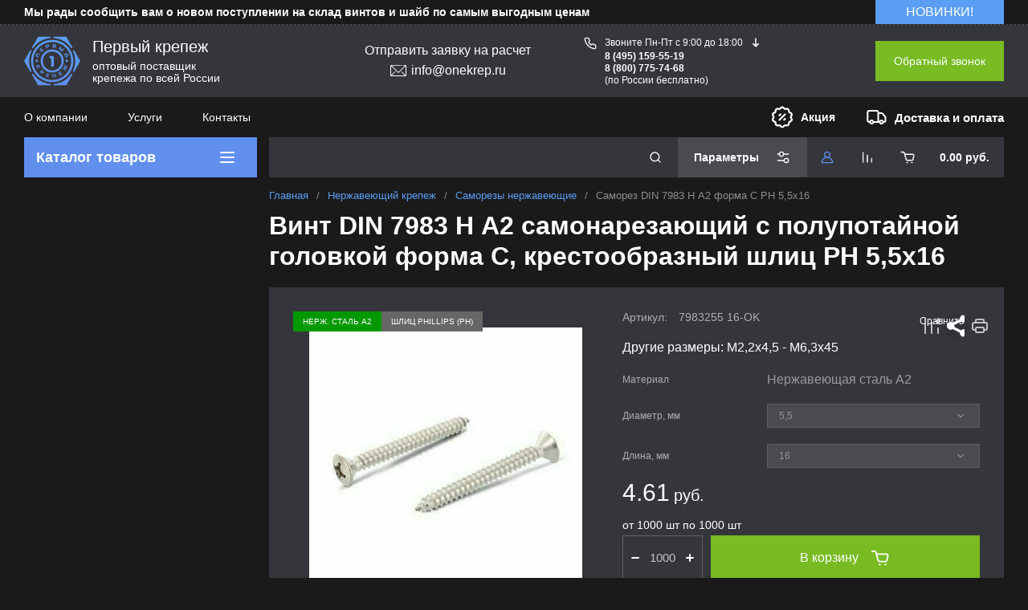

--- FILE ---
content_type: text/css
request_url: https://onekrep.ru/t/v5883/images/site.folders.scss.css
body_size: 2141
content:
[id ^= sandbox_theme_panel] {
  width: 120px !important;
  font-size: 12px !important;
  right: 0;
  top: auto !important;
  bottom: 0;
  color: #000; }

.desktop-folders .site-folders > li > a, .desktop-folders .site-folders > li ul li a {
  display: flex;
  align-items: center;
  padding-left: 7px;
  padding-top: 7px;
  padding-bottom: 7px; }
  .desktop-folders .site-folders > li > a .folder-icon, .desktop-folders .site-folders > li ul li a .folder-icon {
    font-size: 0;
    flex: 0 0 30px;
    height: 30px;
    margin: 0 7px 0 0;
    justify-content: center;
    align-items: center;
    display: flex;
    order: -1; }
    .desktop-folders .site-folders > li > a .folder-icon img.no-img, .desktop-folders .site-folders > li ul li a .folder-icon img.no-img {
      background: url(/g/shop2v2/default/images/noimage.png) 50% 50%/contain no-repeat; }

.burger-block .mobile-folders > li > a, .burger-block .mobile-folders > li ul li.parentItem a, .burger-block .mobile-folders > li ul li a {
  display: flex;
  align-items: center;
  padding-top: 7px;
  padding-bottom: 7px; }
  .burger-block .mobile-folders > li > a .folder-icon, .burger-block .mobile-folders > li ul li.parentItem a .folder-icon, .burger-block .mobile-folders > li ul li a .folder-icon {
    font-size: 0;
    flex: 0 0 30px;
    height: 30px;
    margin: 0 7px 0 0;
    justify-content: center;
    align-items: center;
    display: flex;
    order: -1; }
    .burger-block .mobile-folders > li > a .folder-icon img.no-img, .burger-block .mobile-folders > li ul li.parentItem a .folder-icon img.no-img, .burger-block .mobile-folders > li ul li a .folder-icon img.no-img {
      background: url(/g/shop2v2/default/images/noimage.png) 50% 50%/contain no-repeat; }

.burger-block .mobile-folders > li ul li a {
  padding-left: 30px; }

.header-email-wrap {
  margin-left: auto;
  margin-right: 30px;
  text-align: center; }

.header-email__title {
  padding: 0; }

.header-email__mail a {
  display: inline-block;
  vertical-align: top;
  padding: 0 0 0 44px;
  text-decoration: none;
  background: url(mail.svg) 0 50% no-repeat;
  font-size: 18px;
  line-height: 167%;
  color: #fff; }

.site-header__phone_wrap {
  margin-left: 0;
  width: 293px; }

.header-phone__text_sf {
  font-size: 14px;
  color: #fff;
  font-weight: normal; }

.contact_wrap_in_modal .moda-header__phone_sh .moda-header__grafik_wrap {
  flex-direction: column;
  display: flex; }
  .contact_wrap_in_modal .moda-header__phone_sh .moda-header__grafik_wrap .moda-header__grafik {
    order: -1; }

body .site-header__contacts_sh {
  align-items: center; }

body .block_planshet .sidebar__info_content .stock {
  margin-right: 0; }

.new-stock {
  font-size: 0;
  border: 5px solid #52a3fe;
  margin: 0 0 30px;
  position: relative; }

.new-stock-image {
  position: relative;
  line-height: 0; }

.new-stock-btn-wrap {
  position: absolute;
  left: 0;
  right: 0;
  top: 0;
  bottom: 0;
  display: flex;
  justify-content: center;
  align-items: center;
  padding: 15px; }
  .new-stock-btn-wrap div {
    font-size: 16px;
    font-weight: 900;
    color: #fff;
    text-transform: uppercase;
    background: #78bb23;
    padding: 13px 21px;
    cursor: pointer; }

.tpl-field.type-html {
  font-size: 16px;
  margin-bottom: 30px; }

@media (max-width: 1240px) {
  .site-header__phone_wrap {
    margin-left: auto; }

  .header-email-wrap {
    margin-bottom: 15px; } }

@media (max-width: 767px) {
  .header-email-wrap {
    margin: 0 0 15px; }

  .site-header__phone_wrap {
    width: 300px;
    max-width: 100%; }

  .site-header__contacts_sh {
    max-width: 100%; } }

.product-link-wrapper {
  margin-top: 20px;
  text-align: center; }
  .product-link-wrapper a {
    display: inline-block;
    font-size: 16px;
    line-height: 18px;
    padding: 19px 40px;
    text-decoration: none;
    background: #608fee;
    color: #fff;
    box-shadow: inset 0 0 0 1px #608fee;
    transition: ease 0.2s all; }
  .product-link-wrapper a:hover {
    color: #608fee;
    background: rgba(0, 0, 0, 0); }

.buy-one-click {
  margin-top: 20px;
  text-align: center;
  cursor: pointer;
  display: block;
  font-size: 16px;
  font-weight: 500;
  line-height: 18px;
  padding: 19px 40px;
  text-decoration: none;
  background: rgba(0, 0, 0, 0);
  color: #608fee;
  box-shadow: inset 0 0 0 1px #608fee;
  transition: ease 0.2s all; }
  .buy-one-click:hover {
    color: #fff;
    background: #608fee; }

.whatwe {
  margin-bottom: 0; }

.gr-small-select-desktop:hover, .product-list.thumbs .product-item .gr-product-options .option-body select:hover {
  background: #35363c; }

.footerText {
  max-width: 830px;
  font-size: 13px;
  font-family: 'Roboto', sans-serif;
  text-align: center; }
  .footerText p {
    color: var(--gr_bg_acc_border_05); }

.card-page .shop2-product-article span {
  margin-right: 10px; }

.path_title_bg {
  padding: 24px 100px;
  box-sizing: border-box;
  margin-bottom: 27px;
  position: relative; }
  @media (max-width: 980px) {
  .path_title_bg {
    padding: 20px; } }
  .path_title_bg h1 {
    position: relative;
    z-index: 1; }
  .path_title_bg .abs_link {
    position: absolute;
    top: 0;
    right: 0;
    bottom: 0;
    left: 0; }
  @media (max-width: 980px) {
    .path_title_bg .abs_link {
      background: rgba(0, 0, 0, 0.3); } }
  .path_title_bg .site-path {
    margin-bottom: 0;
    position: relative;
    z-index: 1; }
  .path_title_bg .site-path span {
    color: #fff; }

li.empty-val, a.empty-val {
  display: none; }

.sand {
  /*.filter-block .gr-field-style.filter_length_anker .shop2-filter__body .shop2-filter__params, .filter-block .gr-field-style.filter_diametr_anker .shop2-filter__body .shop2-filter__params {
   display: flex;
   flex-wrap: wrap;
   gap: 20px;
   .shop2-filter__checkbox {
   width: auto;
   margin: 0;
   .param-val {
   padding-top: 42px;
   padding-left: 0;
   padding: 0;
   display: inline-flex;
   flex-direction: column;
   align-items: center;
   justify-content: center;
   text-align: center;
   &:before {
   top: 0;
   left: calc(50% - 15px);
   position: static;
   margin-bottom: 10px;
   display: inline-block;
   }
   }
   }
   }*/ }
  .sand .inner-folders__list {
    display: flex;
    flex-wrap: wrap;
    gap: 20px; }
  .sand .inner-folders__list li {
    margin: 0;
    width: calc(20% - 16px); }
    @media (max-width: 1280px) {
    .sand .inner-folders__list li {
      width: calc(25% - 16px); } }
    @media (max-width: 980px) {
    .sand .inner-folders__list li {
      width: calc(33.3% - 16px); } }
    @media (max-width: 640px) {
    .sand .inner-folders__list li {
      width: calc(50% - 16px); } }
    .sand .inner-folders__list li img {
      max-height: 100px; }
    .sand .inner-folders__list li .icon_wrap {
      margin-bottom: 15px; }
    .sand .inner-folders__list li .foldname {
      font-size: 18px;
      font-weight: bold;
      color: #fff; }
    .sand .inner-folders__list li a {
      text-decoration: none;
      -webkit-box-shadow: none;
      -moz-box-shadow: none;
      box-shadow: none;
      display: flex;
      flex-direction: column;
      align-items: center;
      justify-content: center;
      text-align: center;
      white-space: normal; }
  .sand .filter-block .gr-field-style .shop2-filter__body .shop2-filter__params {
    display: flex;
    flex-wrap: wrap;
    gap: 20px; }
  .sand .filter-block .gr-field-style .shop2-filter__body .shop2-filter__params .shop2-filter__checkbox {
    width: auto;
    margin: 0; }
  .sand .filter-block .gr-filter-more__amount {
    display: none !important; }

.sand .top-block .top-slider__item {
  height: auto; }
  .sand .top-block .top-slider {
    height: auto !important; }
  .sand .top-block .top-slider__pic img {
    object-fit: contain; }

.top-block .top-slider__pic span:after {
  display: none; }


--- FILE ---
content_type: text/css
request_url: https://onekrep.ru/t/v5883/images/custom_css/styles_dem.css
body_size: 8160
content:
.timer-block__title,
.question-form__title {
	font-size: 16px;
}

.timer-block__desc,
.site-header__logo_desc_sh,
.top_menu > li > a,
body .header-top-line__bonus_text,
.desktop-folders .site-folders > li > a,
.pivot-panel-gr_search .gr_search-site-unit form input[type="text"],
.gr_search-site__param-btn__text,
.pivot-panel_wrap .gr-cart-preview .gr-cart-total-sum,
.desktop-folders .site-folders > li ul li a,
.question-form__sub-title {
	font-size: 14px!important;
}

.desktop-folders .site-folders > li > a,
.desktop-folders .site-folders > li {
	min-height: 44px;
}

.timer-block__body {
	max-width: 1250px;
	padding-right: 0;
	padding: 0;
}

.timer-block__title + .timer-block__desc {
	padding-top: 0;
	font-weight: bold;
}

.timer-block__btn > a {
	display: inline-block;
	padding-top: 0;
	padding-bottom: 0;
	height: 30px;
	line-height: 30px;
	color: #fff;
}

.block_width {
	max-width: 1250px!important;
}

.desktop-folders .site-folders > li > a,
.desktop-folders .site-folders > li ul li a {
	display: flex;
	padding-left: 15px!important;
    padding-top: 7px;
    padding-bottom: 7px;
}

.site-header__logo_pic_sh {
	max-width: 70px!important;
}

.site-header__logo_name_sh {
	font-size: 20px;
}

.site-header__logo_desc_sh {
	padding-top: 3px;
	max-width: 164px;
}

.header-email-wrap,
.site-header__phone_wrap {
	width: 50%;
}

.header-email-wrap {
	margin-right: 0!important;
	margin-left: 0!important;
}

.header-email__mail a {
	background-size: 20px!important;
	font-size: 16px!important;
	padding-left: 26px!important;
}

.site-header__phone_icon_sh .gr-svg-icon {
	width: 20px!important;
	height: 20px!important;
	position: relative;
	top: -2px;
}

.site-header__grafik,
.site-header__phone_sh a,
.header-phone__text_sf {
	font-size: 12px!important;
}

.site-header__contacts_more_sh .gr_small_icon {
	width: 16px;
}

.site-header__contacts_more_sh {
	margin-top: -3px;
}

.site-header__phone_sh .site-header__phone_icon_sh {
	margin-right: 0;
}

.site-header__grafik_wrap > div {
	height: 15px;
	line-height: 15px;
}

.site-header__grafik_wrap > div > a {
	display: inline-block;
	line-height: 15px;
	height: 15px;
}

.header-phone__text_sf {
	padding-top: 2px;
}

.site-header__container {
	padding-top: 10px;
	padding-bottom: 10px;
}

.gr-collback__in {
	font-size: 14px;
	max-width: 160px;
	width: 160px;
	padding-left: 15px!important;
	padding-right: 15px!important;
}

.header-top-line__left .gr-svg-icon {
	width: 26px;
}

.header-top-line__bonus_icon,
.header-top-line__dostavka_icon {
	margin-right: 10px;
}

.header-top-line__inner {
	min-height: 50px;
}

.top_menu>li {
	padding-right: 22px;
}

@media (min-width: 481px) {
.pivot-panel_wrap .top-block__left,
.pivot-panel-gr_search .gr_search-site-container__wrap,
.pivot-panel-gr_search .gr_search-site-unit {
	height: 50px;
}
}
.pivot-panel_wrap .topper_container__right {
	min-height: 50px;
}

.pivot-panel_wrap .desktop-folders__title {
	padding-left: 15px;
}

.pivot-panel_wrap .desktop-folders__title_text {
	font-size: 18px;
}

.desktop-folders .site-folders {
	padding-top: 0;
	padding-bottom: 0;
}

.desktop-folders .site-folders > li > a .folder-icon {
	flex: 0 0 25px!important;
}

@media (min-width: 481px) {
.pivot-panel_right,
.top-block__right {
	width: calc(100% - 15px - 290px);
}
}

.pivot-panel_wrap {
	margin-bottom: 0px;
}

#search-app .gr-svg-icon,
.gr_search-site__param-btn .gr-svg-icon,
.topper_container__right .gr-svg-icon {
	width: 20px;
}

.pivot-panel_wrap .topper_container__right .compare-panel,
.pivot-panel_wrap .login-form-btn {
	padding: 0 15px;
}

.pivot-panel_wrap .gr-cart-preview {
	margin-left: 0;
}

.desktop-folders .more-folders {
	padding-left: 15px;
}

.desktop-folders {
	padding-bottom: 0;
	min-height: 371px;
}

.desktop-folders .site-folders > li ul,
.site-sidebar + .site-main__wrap {
	margin-left: 15px;
}

.top-block .top-slider__pic span:after {
	background-color: transparent;
}

.top-block {
	margin-bottom: 0;
}

.site-path {
	margin-top: 15px;
}

.lpc-elements-list-2 {
	padding-top: 15px;
}

.shop-folders__wrap > li {
	margin: 0 7.5px;
	margin-bottom: 15px;
}

@media (min-width: 481px) {
.site-sidebar + .site-main__wrap {
	width: calc(100% - 290px - 15px);
}

.shop-folders__wrap {
	margin: 0 -7.5px;
}

.shop-folders__wrap > li {
	width: calc(33.33% - 15px);
}

.new-stock {
	margin-bottom: 15px!important;
}

.question-form__in {
	padding: 30px 15px;
}

.sidebar__info_content .question-form .tpl-anketa__right form input {
	padding: 10px 15px;
	font-size: 14px;
}

.sidebar__info_content .question-form .tpl-anketa__right form .field-value {
	margin-bottom: 10px;
}

.sidebar__info_content .question-form .tpl-anketa__right form .tpl-field.type-html {
	margin-bottom: 20px;
}

.sidebar__info_content .question-form .tpl-anketa__right form .tpl-form-button {
	font-size: 14px;
	padding-top: 11px;
	padding-bottom: 11px;
}

.shop-folders__wrap .folder-title {
	font-size: 14px;
	padding: 13px 20px 13px 15px
}

.shop-folders__wrap > li ul li a {
	font-size: 12px;
	padding: 13px 60px 13px 15px;
}

.shop-folders__wrap > li ul li .shop-folders__counter {
	font-size: 12px;
	right: 15px;
	top: 12px!important;
}
}

.btn_cust_text {
	font-size: 14px;
}

.btn_cust {
	padding: 12px 30px;
}

h1.main_h1 {
	font-size: 28px;
}

.main-blocks .main-products__title {
	font-size: 24px;
	margin-bottom: 15px;
	padding-bottom: 10px;
}

.main-blocks .main-products .tns-controls {
	top: -55px;
}

body .product-flags__item span {
	font-size: 10px;
}

body .product-flags__item span {
	padding: 5px 12px;
}

body .product-flags__item {
	margin: 0;
}

.product-list.thumbs .product-item__bottom {
	padding: 20px 15px;
	padding-top: 5px;
}

.product-list.thumbs .product-item .gr-product-name {
	font-size: 14px;
	line-height: 1.2;
	margin-bottom: 5px;
}

.product-list.thumbs .product-item .gr-vendor-block {
	margin-bottom: 2px;
	font-size: 12px;
}

.product-list.thumbs .product-item .product-article {
	font-size: 12px;
	margin-bottom: 5px;
}

.option-item__inner .option-title {
	font-size: 12px!important;
}

.gr-field-style select:not([multiple]), .option-item select:not([multiple]) {
	font-size: 12px!important;
	padding: 5px 50px 5px 15px!important;
}

.product-list.thumbs .product-item .product-price .price-current.price_on_request strong {
	font-size: 14px;
}

.product-list.thumbs .product-item .product-amount .amount-min {
	font-size: 12px;
}

.product-list.thumbs .product-item .product-price .price-current strong {
	font-size: 18px;
}

.product-list.thumbs .product-item .product-price .price-current span {
	font-size: 14px;
}

.product-list.thumbs .product-item .product-price {
	padding-bottom: 15px;
}

.shop-product-btn span svg {
	width: 25px;
	height: 25px;
}

#tns2 > .tns-item,
#tns3 > .tns-item {
	padding-right: 15px!important;
}

.pivot-panel-gr_search .search-panel {
	height: 51px;
}

.fixed_panel__inner {
	min-height: 51px;
}

.pivot-panel-gr_search .gr-svg-icon {
	width: 20px;
}

.product-list.thumbs .product-item .product-amount .shop2-product-amount {
	width: calc(100% - 50px - 15px);
}

body .product-compare .gr-compare-plus,
body .product-compare.product-compare-added .link-reset {
	font-size: 12px!important;
	padding-left: 30px;
	height: 20px;
    min-height: 20px;
    outline: none;
}

body .product-compare .gr-compare-plus:before {
	width: 20px;
	height: 20px;
}

body .product-compare.product-compare-added .gr-compare-checkbox {
	width: 20px;
	height: 20px;
}

.product-list.thumbs .product-item .product-compare {
	margin-top: 0px;
	height: 20px;
	line-height: 19px;
}

body .product-compare.product-compare-added .gr-compare-checkbox {
	margin-right: 0;
}

body .product-compare.product-compare-added .link-reset {
	padding-left: 10px;
}

body .product-compare.product-compare-added .gr-compare-checkbox:before {
	line-height: 21px;
}

.product-list.thumbs .product-item .product-additional__add {
	height: 20px;
	margin-top: 15px;
}

.product-list.thumbs .product-item .buy-one-click {
	padding-top: 10px;
	padding-bottom: 10px;
	font-size: 14px;
}

.product-list.thumbs .product-item .product-amount .shop2-product-amount button,
.product-list.thumbs .product-item .product-amount .shop2-product-amount input,
.product-list.thumbs .product-item .shop-product-btn:not(.notavailable) {
	height: 40px;
	min-height: 40px;
}

.top-block .top-slider .tns-controls button {
	width: 50px;
	height: 50px;
}

.top-block .top-slider .tns-controls {
	bottom: 17px;
}

.tns-controls button svg {
	width: 25px;
	height: 25px;
}

.top-block .top-slider .tns-controls button svg {
	top: 2px;
}

.block-content .main_h1 {
	font-size: 28px;
	padding-bottom: 10px;
	margin-bottom: 15px;
}

.block-content .text-block__body {
	font-size: 14px;
	line-height: 144%;
}

.text-block__body h3 {
	font-size: 28px;
	margin-bottom: 15px;
}

.bel {
	font-size: 18px;
}

ul.new-list2 li {
	font-size: 14px;
}

.category_bl {
	width: 45%!important;
}

.bl_pr_2, .whatwe__item_text {
	font-size: 14px;
}

.whatwe__inner {
	padding: 15px;
}

.edit-blocks__body {
	padding-left: 15px;
	padding-right: 15px;
}

.edit-blocks__body_title {
	font-size: 20px;
}

.edit-blocks__body_text, .edit-blocks__link_span {
	font-size: 14px;
}

.edit-blocks__link {
	padding: 10px 15px 10px;
}

.footer_top .footer-phone__tel_sf,
.footer-work-shop__title,
.footer-address__title,
.footer-address__text,
.footer-email__title,
.footer-email__mail,
.footer-info-site__name,
.footer-info-site__copy,
.footer_middle .footer-nav ul li a,
.footer-work-shop__text {
	font-size: 12px!important;
}

.footerText p {
	margin-top: 0;
	font-size: 12px;
}

.footer-bottom__left,
.footer-bottom__right {
	width: 20%;
	font-size: 12px;
}

.footer-bottom__center {
	width: 60%;
}

.footer_top,
.footer_middle {
	padding: 20px 0 20px;
}

.footer-bottom {
	padding-top: 20px;
}

.remodal:not([data-remodal-id="contact-popup"]):not(.folder_fixed) {
	padding-top: 20px!important;
	padding-bottom: 30px!important;
}

.ex-search-popup .search-form {
	padding-top: 0;
}

.search-form__header,
.login-form__header,
.cart-popup__title,
.cart-popup__total-price {
	font-size: 20px;
}

.search-form .row-title {
	padding: 12px 45px 12px 0;
	font-size: 14px;
}

.gr-field-style input[type="text"],
.login-form__row.gr-field-style input[type="text"],
.login-form__row.gr-field-style input[type="password"] {
	font-size: 14px;
	padding-top: 10px;
	padding-bottom: 10px;
}

.search-form .search-rows__btn .search-btn,
.login-form__enter .user-enter-btn,
.login-form__reg .user-reg-btn {
	font-size: 14px;
	padding: 12px 30px;
}

.search-form .search-rows__btn {
	padding-top: 20px;
}

.search-form__header {
	padding-bottom: 20px;
}

.cart-popup #shop2-cart .popup-product__price {
	font-size: 16px;
}

.cart-popup #shop2-cart .popup-product__name,
.cart-popup #shop2-cart .popup-product__price span,
.cart-popup__total-title {
	font-size: 14px;
}

.cart-popup__title span {
	font-size: 10px;
}

.cart-popup__title {
	padding: 0;
	margin-bottom: 20px;
}

.cart-popup__top {
	padding: 0 0 20px;
}

.cart-popup #shop2-cart .popup-product__close .cart-delete {
	transform: none;
	top: -10px;
	right: -10px;
	left: auto;
}

.cart-popup__bottom {
	padding: 20px 0 0;
}

.cart-popup__btns .gr_cart_btn,
.cart-popup__btns .gr-order-one-page:before,
.cart-popup__btns .gr-order-one-page,
.cart-popup__btns .gr-order-one-page {
	font-size: 14px;
	line-height: 14px;
	padding: 12px 20px!important;
}

.shop2-order-options .option-type .option-label span {
	font-size: 14px!important;
}

.shop2-order-options.shop2-delivery .options-list .option-type .option-label span:before, .shop2-delivery .options-list .option-type .option-label span:before,
.shop2-order-options.shop2-delivery .options-list .option-type .option-label input[type="radio"], .shop2-delivery .options-list .option-type .option-label input[type="radio"] {
	width: 20px;
	height: 20px;
}

.shop2-order-options.shop2-delivery .options-list .option-type .option-label span:before, .shop2-delivery .options-list .option-type .option-label span:before {
	left: -31px;
	margin-top: -11px;
}

.shop2-order-options.shop2-delivery .options-list .option-type .option-label input[type="radio"]:checked + span:before, .shop2-delivery .options-list .option-type .option-label input[type="radio"]:checked + span:before {
	box-shadow: inset 0 0 0 4px var(--gr_main_primary);
}

.filter-block .shop2-filter__checkbox .param-val {
	font-size: 12px!important;
}

.phone__email {
	display: none!important;
}

@media only screen and (max-width: 1279px) {
	.timer-block__inner,
	.site-header__container,
	.header-top-line,
	.site-container,
	.topper_container,
	.edit-blocks,
	.site-footer__inner,
	.whatwe {
		width: 1024px;
		margin: 0 auto;
		padding: 0;
	}
	
	.timer-block__desc, 
	.site-header__logo_desc_sh, 
	.top_menu > li > a, 
	body .header-top-line__bonus_text, 
	.desktop-folders .site-folders > li > a, 
	.pivot-panel-gr_search .gr_search-site-unit form input[type="text"], 
	.gr_search-site__param-btn__text, 
	.pivot-panel_wrap .gr-cart-preview .gr-cart-total-sum, 
	.desktop-folders .site-folders > li ul li a, 
	.question-form__sub-title,
	.timer-block__btn > a {
		font-size: 12px!important;
	}
	
	h1.main_h1,
	.block-content .main_h1,
	.text-block__body h3 {
		font-size: 20px;
	}
	
	.site-header__logo_name_sh,
	.main-blocks .main-products__title {
		font-size: 18px;
	}
	
	.site-header__logo_pic_sh {
		max-width: 60px!important;
	}
	
	.timer-block__btn > a, .timer-block__inner {
		height: 26px;
		min-height: 26px;
		line-height: 26px;
	}

	.site-header__logo_name_sh,
	.product-list.thumbs .product-item .product-price .price-current strong {
		font-size: 16px;
	}
	
	.bel {
		font-size: 16px!important;
	}
	
	.pivot-panel_wrap .desktop-folders__title_text {
		font-size: 15px;
	}
	
	.header-email__title,
	.new-stock-btn-wrap div,
	.bl_pr_2,
	.news__header_title {
		font-size: 14px;
	}
	
	.bl_pr_2 {
		font-size: 14px!important;
	}
	
	.header-email__mail a,
	.gr-collback__in {
		font-size: 13px!important;
	}
	
	body .header-top-line__dostavka,
	.shop-folders__wrap > li ul li a,
	.product-list.thumbs .product-item .product-price .price-current.price_on_request strong,
	.product-list.thumbs .product-item .buy-one-click,
	.footer-bottom__right > span {
		font-size: 12px!important;
	}
	
	ul.new-list2 li {
		font-size: 12px;
	}
	
	.product-list.thumbs .product-item .gr-product-name {
		font-size: 11px;
	}
	
	.site-header__logo_desc_sh {
		padding-top: 0;
	}
	
	.site-header__logo_wrap_sh {
		margin-right: 0;
		width: 300px;
	}
	
	.header-phone__text_sf {
		display: none;
	}
	
	.site-header__phone_icon_sh .gr-svg-icon {
		left: 5px;
	}
	
	.header-middle__right .gr_collback .gr-collback__in {
		padding: 10px 22px;
	}
	
	.header-top-line__left .gr-svg-icon {
		width: 20px;
	}
	
	body .header-top-line__dostavka {
		min-width: 140px;
	}
	
	.header-top-line__bonus_icon, .header-top-line__dostavka_icon {
		margin-right: 7px;
	}
	
	.header-top-line__inner {
		min-height: 45px;
	}
	
	.pivot-panel_wrap .top-block__left, .pivot-panel-gr_search .gr_search-site-container__wrap, .pivot-panel-gr_search .gr_search-site-unit {
		height: 45px;
	}
	
	.desktop-folders .site-folders > li > a, .desktop-folders .site-folders > li {
		min-height: 34px;
		padding-top: 3!important;
		padding-bottom: 3!important;
	}
	
	.site-sidebar {
		margin-top: 87px;
	}
	
	.top-block .top-slider .tns-controls {
		bottom: 13px;
	}
	
	.shop-folders__wrap > li ul li a {
		padding: 8px 60px 8px 15px;
	}
	
	.shop-folders__wrap > li ul li .shop-folders__counter {
		top: 6px!important;
	}
	
	body .product-flags__item span {
		padding: 5px 8px;
		font-size: 9px;
	}
	
	.product-list.thumbs .product-item__bottom {
		padding-left: 7px;
		padding-right: 7px;
	}
	
	ul.new-list2 {
		padding-left: 5px!important;
	}
	
	.con_kf li a {
		max-width: 191px;
	}
	
	.seredina {
		min-height: 160px!important;
	}
	
	body .site-container a img {
		width: 45px;
		margin-top: 10px;
		margin-bottom: 10px;
	}
	
	.news__title {
		font-size: 24px;
	}
	
	.news__img {
		margin-right: 15px;
	}
	
	.site-header__contacts_sh {
		flex-direction: row;
	}
	
	.header-email-wrap {
		margin-bottom: 0!important;
	}

	.pivot-panel-gr_search .search-panel,
	.pivot-panel_right {
		height: 46px;
	}
	
	.fixed_panel__inner {
		min-height: 46px;
	}
}

@media only screen and (max-width: 1100px) {
	.pivot-panel_right, .top-block__right {
		width: calc(100% - 15px - 225px);
	}
	
	.site-sidebar + .site-main__wrap {
		width: calc(100% - 225px - 15px);
	}
	
	.site-sidebar {
		margin-top: 60px;
	}
	
	.new-stock-btn-wrap div, .bl_pr_2 {
		font-size: 12px!important;
	}
	
	body .header-top-line__dostavka {
		min-width: 150px!important;
	}
	
	.top_menu>li {
		padding-right: 3px;
	}
}

@media only screen and (max-width: 1090px) {
	.timer-block__inner,
	.site-header__container,
	.header-top-line,
	.site-container,
	.topper_container,
	.edit-blocks,
	.site-footer__inner,
	.whatwe {
		width: 970px;
		margin: 0 auto;
		padding: 0;
	}
	
	.block_padding {
		padding: 0;
	}
	
	.site-sidebar {
		margin-top: 81px;
	}
	
	.timer-block__left + .timer-block__right {
		margin: 0;
		padding: 0;
	}
}

@media only screen and (max-width: 1023px) {
	.header-top-line__inner {
		padding-top: 8px;
		padding-bottom: 8px;
	}
	
	.pivot-panel_right, .top-block__right,
	.site-sidebar + .site-main__wrap {
		width: 100%;
	}
	
	.pivot-panel_wrap,
	.pivot-panel_wrap .topper_container__right {
		min-height: 44px;
	}
	
	.desktop-folders .site-folders > li ul, .site-sidebar + .site-main__wrap {
		margin-left: 0;
	}
	
	.desktop-folders .site-folders > li ul, .site-sidebar + .site-main__wrap {
		padding-top: 0;
	}
	
	.new-stock,
	.block_planshet .sidebar__info_content .question-form {
		width: calc(50% - 15px);
	    margin-left: 7.5px!important;
	    margin-right: 7.5px!important;
	    height: 277px;
	    
	}
	
	.new-stock img {
		width: 100%;
	}
	
	.new-stock-image {
		display: flex;
		align-items: center;
    	height: 100%;
	}
}

@media only screen and (max-width: 1000px) {
	.timer-block__inner,
	.site-header__container,
	.header-top-line,
	.site-container,
	.topper_container,
	.edit-blocks,
	.site-footer__inner,
	.whatwe {
		width: 100%!important;
		margin: 0 auto;
		padding-left: 15px;
		padding-right: 15px;
	}
	
	.top-block .top-slider .tns-controls {
		bottom: 16px;
	}
}

@media only screen and (max-width: 787px) {
	.top-block .top-slider .tns-controls {
		bottom: 13px;
	}
	
	.timer-block__desc {
		font-size: 10px!important;
	}
}

@media only screen and (max-width: 767px) {
	.home_folder, .top-block__inner, .top-block__right, .top-slider, .tns-outer, .tns-inner, .top-slider__items, .top-slider__item {
		min-height: auto!important;
	}
	
	.timer-block__desc,
	.site-header__contacts_more_sh,
	.site-header__phone_sh .site-header__phone_icon_sh {
		display: none;
	}
	
	.timer-block__text + .timer-block__btn {
		margin-top: 0;
	}
	
	.timer-block__inner {
		padding-left: 0;
		padding-right: 0;
	}
	
	.timer-block__btn > a {
		position: realtive;
		top: -1px;
	}
	
	.site-header__container {
		padding-left: 0;
		padding-right: 0;
	}
	
	.header-middle__left {
		flex-direction: row!important;
	}
	
	.site-header__logo_wrap_sh {
		margin-bottom: 0;
		padding-left: 15px;
		align-items: center;
		flex-direction: row;
		justify-content: flex-start;
	}

	.site-header__logo_text_sh {
		text-align: left;
		padding-left: 10px;
	}
	
	.site-header__phone_wrap,
	.header-email-wrap {
		width: 180px!important;
		position: relative;
		margin-left: 0!important;
	}
	
	body .site-header__contacts_sh {
		padding-right: 15px;
		justify-content: end;
	}
	
	.site-header__phone_sh {
		display: block;
		width: 100%;
		text-align: right;
	}
	
	.header-email-wrap {
		text-align: right!important;
	}
	
	.header-email__title,
	.header-email__mail a {
		font-size: 12px!important;
	}
	
	.header-email__mail a {
		background-size: 13px!important;
		padding-left: 18px!important;
		line-height: 14px!important;
	}
	
	.pivot-panel_wrap {
		margin-top: 0!important;
	}
	
	.top-block .top-slider {
		margin-top: 0px;
	}
	
	.header-email__mail > div {
		line-height: 16px!important;
	}
	
	.bl_pr {
		width: 50%!important;
		max-width: 48%!important;
		position: relative;
		padding-bottom: 50px!important;
	}
	
	.category {
		align-items: stretch!important;
	}
	
	.con_kf li a {
		font-size: 14px!important;
		padding: 10px!important;
		margin-bottom: 5px!important;
	}
	
	.bl_pr ul.con_kf {
		position: absolute!important;
		bottom: 10px;
	}
	
	.top-block .top-slider .tns-controls button {
		width: 40px;
		height: 40px;
	}
	
	.news__preview {
		font-size: 12px;
	}
	
	.bl_pr_2 {
		max-width: 48%!important;
	}
	
	.whatwe__item_text {
		font-size: 12px;
	}
}

@media only screen and (max-width: 634px) {
	.phone__email {
		display: block!important;
	}
	
	.site-header__logo_text_sh {
		position: relative;
		top: -3px;
	}
	
	.site-header {
		min-height: 40px;
	}
	
	.home_folder {
		min-height: 120px;
	}
	
	.header-email-wrap,
	.site-header__grafik_wrap > div.site-header__grafik {
		display: none;
	}
	
	.site-header__phone_wrap {
		width: 105px!important;
	}
	
	.site-header__logo_pic_sh {
		max-width: 45px!important;
	}
	
	.site-header__logo_name_sh {
		font-size: 14px;
	}
	
	.site-header {
		margin-bottom: 10px;
	}
	
	.pivot-panel_wrap {
		margin-bottom: 2px;
	}
	
	.site-container__inner {
		margin-top: 2px;
	}
	
	.shop-folders__wrap > li {
		margin-left: 0;
		margin-right: 0;
	}
	
	.sand .top-block .top-slider {
		padding-left: 0!important;
		padding-right: 0!important;
	}
	
	.category {
		align-items: center!important;
	}
	
	.bl_pr,
	.category_bl,
	.bl_pr_2,
	.new-stock,
	.block_planshet .sidebar__info_content .question-form {
		max-width: 100%!important;
		width: 100%!important;
		margin-left: 0!important;
		margin-right: 0!important;
	}
	
	.new-stock,
	.block_planshet .sidebar__info_content .question-form {
		height: auto;
	}
	
	.block_planshet {
		padding-top: 0;
	}
	
	.block_planshet {
		padding-left: 15px;
		padding-right: 15px;
	}
	
	.new-stock {
		margin-bottom: 15px!important;
	}
	
	.gr-svg-icon.gr_small_icon {
		width: 18px;
	}
	
	.card-page .form-additional .shop-product-btn:not(.notavailable) span {
		padding-right: 15px;
	}
	
	
	
	.card-page__bottom {
		padding-top: 15px;
	}
	
	.card-page__bottom,
	.shop-product-data__desc .r-tabs-accordion-title a,
	.card-page .shop-product-folders__item {
		padding-top: 10px;
		padding-bottom: 10px;
	}
	
	.shop-product-data__desc .r-tabs-accordion-title a span svg {
		width: 22px;
	}
	
	.card-block-2__title,
	.card-block-1__title {
		font-size: 14px;
	}
	
	.shop-product-data__desc .r-tabs-accordion-title a span,
	.card-page .shop-product-folders__item span {
		padding-right: 15px;
	}
	
	.shop-folders__wrap > li ul li .shop-folders__counter,
	.product-list.thumbs .product-item .gr-product-name,
	body .product-amount .shop2-product-amount input, body .cart-amount .shop2-product-amount input,
	.shop-product-data__desc .r-tabs-accordion-title a,
	.block-content .text-block__body,
	.product-list.list .product-item .gr-product-name,
	.gr-product-size,
	.kinds-block .product-list.list .product-item .product-price .price-current.price_on_request strong,
	.tpl-field input[type="text"],
	.question-form .tpl-anketa .tpl-field-button button,
	.edit-blocks__body_text, .edit-blocks__link_span,
	.burger-block__container_search .search_container .search-block__input,
	.burger-block .mobile-folders > li > a,
	.burger-block .menu-mob li a,
	.card-block-3__desc,
	.card-block-2__desc,
	.burger-block .mobile-folders > li ul li.waSlideMenu-back a,
	.burger-block .mobile-folders > li ul li.parentItem a,
	.burger-block .mobile-folders > li ul li a,
	.search-form .row-title,
	.search-form .gr-filter-more__btn,
	.cart-popup #shop2-cart .popup-product__name,
	.cart-popup #shop2-cart .popup-product__price,
	.cart-popup__total-price,
	.cart-popup__cleanup a,
	.cart-popup__btns .gr-order-one-page, .cart-popup__btns .gr-order-one-page,
	.cart-popup__btns .gr_cart_btn,
	body .cart-amount .shop2-product-amount input,
	.card-page .shop-product-folders__item,
	.card-product-preview__name a,
	.card-product-preview__price .price-current strong,
	.card-product-preview__price .price-current span,
	.card-product-preview__btns .gr_cart_btn,
	.sorting-panel .filter-popup-btn,
	.sorting-block__result,
	.folder-desc-bottom p,
	.con_im li a,
	.folder-desc-bottom ul,
	.card-page .form-additional .product-amount .amount-min,
	.folders-submenu a.folders-submenu__next,
	.lazy-pagelist .lazy-pagelist-btn,
	.sand .inner-folders__list li .foldname,
	.card-product-preview__btns .card_popup_close,
	.shop-pagelist__body .page-num a,
	.acc_item .acc_btn,
	.kfsublink-2,
	.card-page .gr-product-anonce,
	.venTit,
	.card-page .gr-vendor-block,
	.order-info-block__title,
	.card-page .shop2-product-article,
	.card-page .form-additional .buy-one-click.buy_one_click,
	.shop2-product-options .option-body,
	.lpc-staff-2__text,
	#_lp_block_70379906[data-block-layout='1720061'] .lpc-features-6__text,
	.lpc-prods-2__item-text,
	#_lp_block_70379306[data-block-layout='85851'] .lpc-prods-2__item-text,
	#_lp_block_70379906[data-block-layout='1720061'] .lpc-features-6__item-text,
	#_lp_block_70380106[data-block-layout='1719261'] .lpc-features-5__item-subtitle,
	.lpc-features-9__item-text,
	.search-form .search-rows__btn .search-btn, .login-form__enter .user-enter-btn, .login-form__reg .user-reg-btn {
		font-size: 12px!important;
	}
	
	.cart-popup #shop2-cart .popup-product__amount .cart-amount .amount-min,
	body .product-flags__item span {
		font-size: 10px!important;
	}
	
	.burger-block .mobile-folders > li ul li.waSlideMenu-back a,
	.burger-block .mobile-folders > li ul li.parentItem a,
	.burger-block .mobile-folders > li ul li a {
		padding-left: 15px!important;
	}
	
	.burger-block .mobile-folders > li ul li.waSlideMenu-back a .burger-block__back_icon {
		margin-right: 9px!important;
	}
	
	.burger-block .mobile-folders > li > a .folder-icon, .burger-block .mobile-folders > li ul li.parentItem a .folder-icon, .burger-block .mobile-folders > li ul li a .folder-icon {
		flex: 0 0 24px!important;
	}
	
	.burger-block .mobile-folders > li > a, .burger-block .mobile-folders > li ul li.parentItem a, .burger-block .mobile-folders > li ul li a {
		padding-top: 4px!important;
		padding-bottom: 4px!important;
	}
	
	.burger-block__container_search .search_container .search-block__input {
		padding-left: 10px;
	}
	
	.question-form .tpl-anketa .tpl-field-button button {
		padding-top: 10px;
		padding-bottom: 10px;
	}
	
	.tpl-field input[type="text"] {
		padding: 10px!important;
	}
	
	.block_planshet .sidebar__info_content .question-form .question-form__in {
		padding-left: 15px;
		padding-right: 15px;
	}
	
	.shop-folders__wrap .folder-title {
		font-size: 16px;
		padding: 10px 15px;
	}
	
	.shop-folders__wrap > li ul li a {
	    padding: 7px 60px 7px 15px;
	}
	
	.shop-folders {
		margin-bottom: 15px;
		padding-bottom: 15px;
	}
	
	h1.main_h1,
	.main-blocks .main-products__title,
	.text-block__body h3,
	.block-content .main_h1,
	.news__title,
	.edit-blocks__body_title,
	.card-product-preview__title,
	.z2,
	.search-form__header, .login-form__header, .cart-popup__title, .cart-popup__total-price {
		font-size: 16px;
	}
	
	.folder-desc-bottom p.z2,
	.folder-desc-bottom h2,
	.card-page .kinds-block .kinds-block__title,
	.card-block-1__header, .card-block-2__header,
	.site-main__inner h1,
	.folder-desc-bottom h3,
	#_lp_block_70379706[data-block-layout='91451'] .lpc-partners-5__title,
	#_lp_block_70379906[data-block-layout='1720061'] .lpc-features-6__title,
	#_lp_block_70380106[data-block-layout='1719261'] .lpc-features-5__title,
	#_lp_block_70380306[data-block-layout='91451'] .lpc-partners-5__title,
	.recent-block__title,
	.card-page .shop-product-folders__title,
	h3.kspodzag,
	.card-block-1__header, .card-block-2__header {
		font-size: 16px!important;
	}
	
	h3.kspodzag {
		line-height: 22px;
	}
	
	.btn_cust {
	    padding: 10px 20px;
	}
	
	.btn_cust_text {
		font-size: 12px;
	}
	
	.main-blocks__item {
		margin-bottom: 30px;
	}
	
	.footer-bottom__left,
	.footer-bottom__center,
	.footer-bottom__right {
		width: 100%!important;
	}
	
	.pivot-panel_wrap .gr-cart-preview .gr-cart-total-amount {
		top: 10px;
	}
	
	.whatwe__list {
		display: block;
	}
	
	.burger-block .mobile-folders > li.has > a {
		padding-left: 15px;
	}
	
	.burger-block .menu-mob li a {
		padding-left: 45px!important;
	}
	
	.gr-svg-icon {
		width: 22px;
	}
	
	.top-block .top-slider .tns-nav {
		bottom: 15px;
		left: 5px;
	}
	
	.main-blocks .main-products .tns-controls {
		top: -50px;
		left: auto;
		right: 0;
		width: 50px;
		height: 30px;
		margin-bottom:0;
	}
	
	.remodal .remodal-close-btn svg {
		width: 22px;
		height: 22px;
	}
	
	.search-form__header {
		padding-bottom: 10px;
	}
	
	.gr-field-style input[type="text"] {
		padding-left: 15px;
		padding-top: 5px;
		padding-bottom: 5px;
		font-size: 12px;
	}
	
	.search-form .row-body {
		padding: 0 0 10px;
	}
	
	.search-form .row-title {
		padding: 10px 45px 10px 0;
	}
	
	.flagsWrFieldWr .flagsFiedBtn {
		font-size: 12px!important;
		padding: 10px 45px 10px 0!important;
	}
	
	.remodal:not([data-remodal-id="contact-popup"]):not(.folder_fixed) {
		padding-bottom: 20px!important;
	}
	
	.search-form .search-rows__btn .search-btn, .login-form__enter .user-enter-btn, .login-form__reg .user-reg-btn {
		padding-top: 8px!important;
		padding-bottom: 8px!important;
	}
	
	.search-form .search-rows__btn {
		padding-top: 15px!important;
	}
	
	.tpl-field.type-checkbox ul li span {
		font-size: 12px;
	}
	
	.flagsWrFieldWr .flagsList .search-rows__row .row-title,
	.flagsWrFieldWr .flagsList .search-rows__row .row-body {
		padding-left: 15px!important;
	}
	
	.remodal .tpl-field {
		margin-bottom: 5px!important;
	}
	
	.tpl-field.type-checkbox ul li span:before, .gr-field-style.type-checkbox ul li span:before, .option-item.type-checkbox ul li span:before, .form-item.type-checkbox ul li span:before {
		width: 20px;
		height: 20px;
		left: -32px;
	}
	
	.tpl-field.type-checkbox ul li input[type="checkbox"] {
		margin-right: 5px;
	}
	
	.tpl-field.type-checkbox ul li input[type="checkbox"]:checked + span:before {
		line-height: 22px!important;
	}
	
	.tpl-field.type-checkbox ul li span {
		padding-top: 0!important;
		margin-right: -5px;
	}
	
	.remodal.cart-remodal {
		padding-left: 15px;
		padding-right: 15px;
	}
	
	body .popover-container .popover-scrolling .card-product-preview {
		padding-top: 20px!important;
	}
	
	.card-product-preview__btns .card_popup_close,
	.card-product-preview__btns .gr_cart_btn {
		padding-top: 12px;
		padding-bottom: 12px;
	}
	
	.path_title_bg {
		padding-left: 15px!important;
		padding-right: 15px!important;
		padding-top: 10px!important;
		margin-bottom: 0!important;
	}
	
	.site-path {
		margin-top: 0;
		font-size: 12px;
	}
	
	.path_title_bg h1 {
		font-size: 18px;
		margin-top: 10px;
		margin-bottom: 0;
	}
	
	.site-path__separator {
		padding: 0 4px!important;
	}
	
	.sorting-panel .filter-popup-btn span svg {
		width: 24px!important;
	}
	
	.sorting-panel .filter-popup-btn {
		padding-left: 15px;
		padding-top: 10px;
		padding-bottom: 10px;
	}
	
	.sorting-block__result {
		padding-left: 15px!important;
	}
	
	.sorting-panel__add-wrap {
		padding: 5px 20px!important;
	}
	
	.sorting-block__result {
		line-height: 40px!important;
	}
	
	.sorting-panel {
		padding: 0 0 10px;
	}
	
	.sand .inner-folders__list li .icon_wrap {
		margin-bottom: 0!important;
	}
	
	.lazy-pagelist .lazy-pagelist-btn.lazy_pagelist_btn, 
	.card-page .form-additional .buy-one-click.buy_one_click,
	.card-page .form-additional .shop-product-btn:not(.notavailable) {
		padding-top: 10px!important;
		padding-bottom: 10px!important;
	}
	
	.shop-pagelist__body .page-prev a svg, .shop-pagelist__body .page-next a svg,
	.lazy-pagelist .lazy-pagelist-btn span svg,
	.shop-pagelist__body .page-num.page_last svg {
		width: 22px!important;
	}
	
	.lazy-pagelist .lazy-pagelist-btn span {
		padding-right: 22px;
	}
	
	.lazy-pagelist .shop-pagelist {
		padding-top: 6px!important;
		padding-bottom: 0!important;
	}
	
	.shop-pagelist__body .page-num.page_last a,
	.shop2-product-additional__top-row .product-compare .gr-compare-plus {
		font-size: 0!important;
	}
	
	body .site-container a img {
		margin-top: 2px!important;
		margin-bottom: 2px!important;
	}
	
	body .card-slider__item a img {
		margin: 0!important;
	}
	
	.card-page .shop2-product__right {
		padding-top: 0px;
		padding-left: 15px;
		padding-right: 15px;
	}
	
	.card-page .shop2-product-article {
		margin-bottom: 10px;
	}
	
	.card-page .form-additional .product-price .price-current strong {
		font-size: 20px;
	}
	
	.card-page .form-additional .product-price .price-current span {
		font-size: 18px;
	}
	
	.card-page .form-additional .product-amount .shop2-product-amount input,
	.card-page .form-additional .product-amount .shop2-product-amount button {
		height: 39px!important;
	}
	
	.lpc-staff-2__photo {
		margin-top: 0!important;
	}
	
	.site-sidebar + .site-main__wrap {
		min-width: 100%!important;
	}
	
	.lpc-row .lpc-col-4-sm {
		padding-left: 0!important;
		padding-right: 0!importnat;
	}
	
	#_lp_block_70379906[data-block-layout='1720061'] .lpc-features-6__item-title,
	#_lp_block_70379506[data-block-layout='89651'] .lpc-features-9__item-title {
		font-size: 24px!important;
	}
	
	[data-media-source="mobile"] .lpc-simple-dot-item {
		width: 10px!important;
		height: 10px!important;
	}
	
	.lpc-simple-dot-item {
		margin-top: 0!important;
	}
}

@media only screen and (max-width: 360px) {
	.site-header__logo_desc_sh {
		font-size: 10px!important;
	}
	
	.site-header__logo_name_sh {
		font-size: 12px!important;
		position: relative;
		top: -2px;
	}
	
	.site-header__logo_desc_sh {
		max-width: 130px!important;
		position: relative;
		top: -4px;
	}
}

--- FILE ---
content_type: text/javascript
request_url: https://counter.megagroup.ru/24327616b6888d1b99940d0c0aa791f5.js?r=&s=1280*720*24&u=https%3A%2F%2Fonekrep.ru%2Fmagazin%2Fproduct%2Fdin-7983-a2-c-5-5x16-h-7983255-16-ok&t=%D0%92%D0%B8%D0%BD%D1%82%20DIN%207983%20H%20%D0%902%20%D1%81%D0%B0%D0%BC%D0%BE%D0%BD%D0%B0%D1%80%D0%B5%D0%B7%D0%B0%D1%8E%D1%89%D0%B8%D0%B9%20%D1%81%20%D0%BF%D0%BE%D0%BB%D1%83%D0%BF%D0%BE%D1%82%D0%B0%D0%B9%D0%BD%D0%BE%D0%B9%20%D0%B3%D0%BE%D0%BB%D0%BE%D0%B2%D0%BA%D0%BE%D0%B9%20%D1%84%D0%BE%D1%80%D0%BC%D0%B0%20%D0%A1%2C%20%D0%BA%D1%80%D0%B5%D1%81%D1%82%D0%BE%D0%BE%D0%B1%D1%80%D0%B0%D0%B7%D0%BD%D1%8B&fv=0,0&en=1&rld=0&fr=0&callback=_sntnl1768692931572&1768692931572
body_size: 96
content:
//:1
_sntnl1768692931572({date:"Sat, 17 Jan 2026 23:35:31 GMT", res:"1"})

--- FILE ---
content_type: image/svg+xml
request_url: https://onekrep.ru/d/frame.svg
body_size: 490
content:
<svg width="64" height="64" viewBox="0 0 64 64" fill="none" xmlns="http://www.w3.org/2000/svg">
<path d="M56.3838 24.1931V17.7659H58.9192" stroke="#C7C4C4" stroke-width="2" stroke-miterlimit="10" stroke-linecap="round" stroke-linejoin="round"/>
<path d="M18.8828 19.6263V8.77844H23.3066" stroke="#C7C4C4" stroke-width="2" stroke-miterlimit="10" stroke-linecap="round" stroke-linejoin="round"/>
<path d="M40.7178 8.77844H45.4868V30.3" stroke="#C7C4C4" stroke-width="2" stroke-miterlimit="10" stroke-linecap="round" stroke-linejoin="round"/>
<path d="M8.41113 12.2812H12.6669" stroke="#C7C4C4" stroke-width="2" stroke-miterlimit="10" stroke-linecap="round" stroke-linejoin="round"/>
<path d="M50.543 12.2812H54.7987" stroke="#C7C4C4" stroke-width="2" stroke-miterlimit="10" stroke-linecap="round" stroke-linejoin="round"/>
<path d="M10.5391 14.4093V10.1535" stroke="#C7C4C4" stroke-width="2" stroke-miterlimit="10" stroke-linecap="round" stroke-linejoin="round"/>
<path d="M30.188 4L26.5762 11.2952H30.7728L28.5641 19.1472L37.3587 8.56998L33.8931 8.57931L36.2979 4" stroke="#C7C4C4" stroke-width="2" stroke-miterlimit="10" stroke-linecap="round" stroke-linejoin="round"/>
<path d="M26.0264 24.2055L45.4262 24.1931" stroke="#C7C4C4" stroke-width="2" stroke-miterlimit="10" stroke-linecap="round" stroke-linejoin="round"/>
<path d="M44.8432 24.1931H56.3848V57.5704C56.3848 58.9112 55.296 60 53.9552 60H8.42965C7.08883 60 6 58.9112 6 57.5704V24.1931L11.4939 24.2086" stroke="#C7C4C4" stroke-width="2" stroke-miterlimit="10" stroke-linecap="round" stroke-linejoin="round"/>
<path d="M18.8821 53.3396C18.1604 53.3396 17.504 53.0565 17.0187 52.7952C16.5022 52.5152 16.1787 51.9739 16.1787 51.3828V19.6263H21.5824V51.5415C21.5824 52.0205 21.3273 52.4654 20.9105 52.7018C20.4158 52.9849 19.691 53.3396 18.8821 53.3396Z" stroke="#C7C4C4" stroke-width="2" stroke-miterlimit="10" stroke-linecap="round" stroke-linejoin="round"/>
<path d="M49.7674 53.6102H31.7021V30.5923H50.0598V49.1895" stroke="#C7C4C4" stroke-width="2" stroke-miterlimit="10" stroke-linecap="round" stroke-linejoin="round"/>
</svg>
